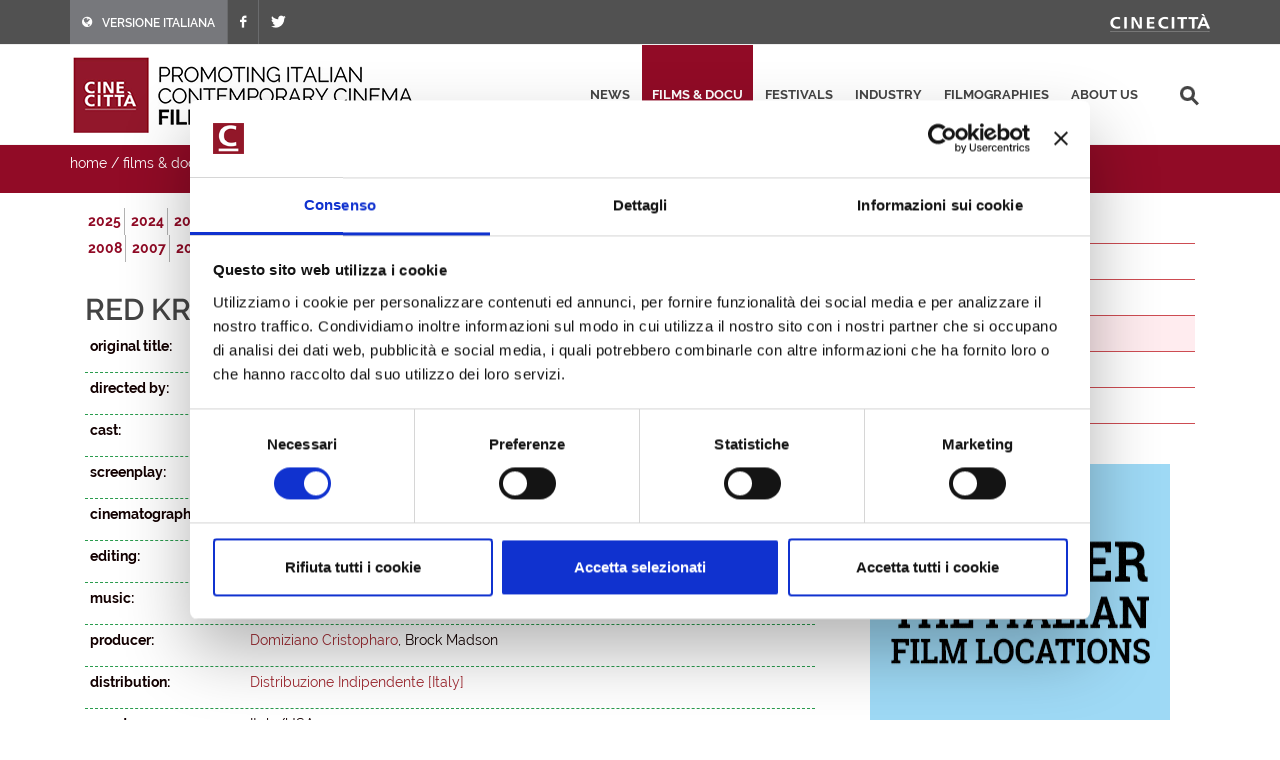

--- FILE ---
content_type: text/html; charset=utf-8
request_url: https://filmitalia.org/en/film/77936/
body_size: 16669
content:
<!DOCTYPE html>
<html dir="ltr" lang="en">
<head>
<base href="https://filmitalia.org/">
<meta http-equiv="Content-Type" content="text/html; charset=utf-8">
<meta http-equiv="x-ua-compatible" content="ie=edge">
<meta name="viewport" content="width=device-width, initial-scale=1, minimum-scale=1, maximum-scale=1">
<meta name="description" content="Filmitalia: the Official Database of contemporary Italian films">
<!-- favicons -->
<link rel="apple-touch-icon" sizes="180x180" href="apple-touch-icon.png">
<link rel="icon" type="image/png" sizes="32x32" href="favicons/favicon-32x32.png">
<link rel="icon" type="image/png" sizes="16x16" href="favicons/favicon-16x16.png">
<link rel="manifest" href="favicons/site.webmanifest">
<link rel="mask-icon" href="favicons/safari-pinned-tab.svg" color="#5bbad5">
<link rel="shortcut icon" href="favicon.ico">
<meta name="msapplication-TileColor" content="#2b5797">
<meta name="msapplication-config" content="favicons/browserconfig.xml">
<meta name="theme-color" content="#ffffff">
<!-- /favicons -->
<meta property="og:title" content="Red Krokodil - 2014 - films released 2000 - 2025 - films &amp; docu - Filmitalia">
<meta property="og:type" content="article">
<meta property="og:url" content="https://filmitalia.org/en/film/114/77936/">
<meta property="og:site_name" content="Filmitalia">
<meta property="og:image" content="https://filmitalia.org/Files/2013/12/27/1388177913649.jpg?1388177913687">
<meta property="og:locale" content="en_GB">
<title>Red Krokodil - 2014 - films released 2000 - 2025 - films &amp; docu - Filmitalia</title>
<!--<link href="https://fonts.googleapis.com/css?family=Crete+Round:400i|Lato:300,400,400i,700|Raleway:300,400,500,600,700&display=swap" rel="stylesheet">-->
<link href="css/bootstrap.css?211012" rel="stylesheet" type="text/css">
<link href="css/font-icons.css" rel="stylesheet" type="text/css">
<link href="css/fonts.css" rel="stylesheet" type="text/css">
<link href="css/network.css?190819" rel="stylesheet" type="text/css">
<link href="css/main.css?2300607" rel="stylesheet" type="text/css">
<link href="css/responsive.css?211017" rel="stylesheet" type="text/css">

<script id="Cookiebot" src="https://consent.cookiebot.com/uc.js" data-cbid="03711ea4-d203-4b1c-9f3c-774356d76001" async></script>
<script data-cookieconsent="ignore" src="js/jquery-3.4.1.min.js"></script>

<script data-cookieconsent="ignore" src="js/scripts.js?211012"></script>
<script>
$(function(){$('#primary-menu-trigger').AD_menu({selmenu:'#primary-menu ul',wtrigger:1100,duration:200,effect:'slide',addel:'body',addcls:'menu-open'});
$('#page-submenu-trigger').AD_menu({selmenu:'div.sotto-menu',wtrigger:991,duration:200,effect:'slide',addel:'body',addcls:'sub-menu-open'});
$('div.social').AD_link2pop();});
var _gaq = _gaq || [];
_gaq.push(['_setAccount', 'UA-23460437-1']);
_gaq.push(['_trackPageview']);
(function() {
	var ga = document.createElement('script'); ga.type = 'text/javascript'; ga.async = true;
	ga.src = ('https:' == document.location.protocol ? 'https://ssl' : 'http://www') + '.google-analytics.com/ga.js';
	var s = document.getElementsByTagName('script')[0]; s.parentNode.insertBefore(ga, s);
})();
</script>
<!-- Google tag (gtag.js) -->
<script async src="https://www.googletagmanager.com/gtag/js?id=G-YF1BTJ2ETR"></script>
<script>
  window.dataLayer = window.dataLayer || [];
  function gtag(){dataLayer.push(arguments);}
  gtag('js', new Date());

  gtag('config', 'G-YF1BTJ2ETR',{'lang':'en','template':'film','did':'77936'});
</script>

</head>
<body class="film" lang="en">
<div class="clearfix">
<!-- top-bar portale luce -->
<div id="top-bar">
	<div id="container-top-bar" class="container clearfix container-null">
		<div id="top-links-top-bar" class="top-links">
			<ul class="sf-js-enabled clearfix">
				<li style="background-color:#77787c;"><a href="it/film/114/77936/"><span class="ts-icon"><em class="icon-globe" style="margin-right: 10px;"></em></span><span class="ts-text">VERSIONE ITALIANA</span></a></li>
				
				<li><a href="https://www.facebook.com/Cinecitta/" target="_blank" class="si-facebook"><span class="ts-icon"><em class="icon-facebook"></em></span></a></li>
				<li><a href="https://twitter.com/Cinecitta" target="_blank" class="si-twitter"><span class="ts-icon"><em class="icon-twitter"></em></span></a></li>
			</ul>
		</div>
		<div id="top-links-r" class="top-links-r"><a href="http://www.cinecitta.com"><img class="image_fade" src="img/logo_cinecitta.png" alt="Luce Cinecitt&agrave;"></a></div>
	</div>
</div>
<!-- / fine top-bar portale luce -->

<!-- header portale luce -->
<div id="header" class="">
	<div id="header-wrap" class="">
		<div id="container2" class="container clearfix">
			<div id="primary-menu-trigger" class=""><em class="icon-reorder"></em></div>
			<nav id="primary-menu">
				<ul>
					<li><a href="en/releases/">news</a></li><li class="current"><a href="en/filmhome/">films &amp; docu</a></li><li><a href="en/festivalshome/">festivals</a></li><li><a href="en/industryhome/">industry</a></li><li><a href="en/filmographieshome/">filmographies</a></li><li><a href="en/contacts/">about us</a></li>
					<li class="search-top">
							<div class="search-input"><form method="get" action="en/searchres/s/127/y/7/ys/general/" class="search-form">
								<input type="hidden" name="fromp" value="en/film/114/77936/">
								<input name="search" type="text" value="" maxlength="100" placeholder="search" title="search" class="search-field-top">
							</form></div>
					</li>
				</ul>
			</nav>
			<div id="logo">
					<h1><a href="en/index/">
						<img src="img/logo_filmitalia-en.png?2110012_2" alt="FILMITALIA: Promoting Italian Contemporary Cinema Worldwide">
					</a></h1>
			</div>
		</div>
	</div>
</div>
<!-- / fine header portale luce -->

<!-- search box -->
<div class="search-box clearfix">
	<div class="container">
		<div class="path">
	<a href="en/index/">home</a> / <a href="en/filmhome/">films &amp; docu</a> / <a href="en/filmidx/125/">films released 2000 - 2025</a> / <a href="en/filmidx/114/">2014</a>
</div>
		
		<div id="page-submenu-trigger"><em class="icon-reorder"></em></div>
	</div>
</div>
<!-- search box -->
<div class="container clearfix two-cols">
	<div class="col-lg-8 col-md-8 col-xs-12">
		<div class="lista-lettere anni clear-block">
			<ul class="nouc"><li class="active"><a href="en/filmidx/125/#let_r">2025</a></li><li class="active"><a href="en/filmidx/124/#let_r">2024</a></li><li class="active"><a href="en/filmidx/123/#let_r">2023</a></li><li class="active"><a href="en/filmidx/122/#let_r">2022</a></li><li class="active"><a href="en/filmidx/121/#let_r">2021</a></li><li class="active"><a href="en/filmidx/120/#let_r">2020</a></li><li class="active"><a href="en/filmidx/119/#let_r">2019</a></li><li class="active"><a href="en/filmidx/118/#let_r">2018</a></li><li class="active"><a href="en/filmidx/117/#let_r">2017</a></li><li class="active"><a href="en/filmidx/116/#let_r">2016</a></li><li class="active"><a href="en/filmidx/115/#let_r">2015</a></li><li class="active open"><a href="en/filmidx/114/#let_r">2014</a></li><li class="active"><a href="en/filmidx/113/#let_r">2013</a></li><li class="active"><a href="en/filmidx/112/#let_r">2012</a></li><li class="active"><a href="en/filmidx/111/#let_r">2011</a></li><li class="active"><a href="en/filmidx/110/#let_r">2010</a></li><li class="active"><a href="en/filmidx/109/#let_r">2009</a></li><li class="active"><a href="en/filmidx/108/#let_r">2008</a></li><li class="active"><a href="en/filmidx/107/#let_r">2007</a></li><li class="active"><a href="en/filmidx/106/#let_r">2006</a></li><li class="active"><a href="en/filmidx/105/#let_r">2005</a></li><li class="active"><a href="en/filmidx/104/#let_r">2004</a></li><li class="active"><a href="en/filmidx/103/#let_r">2003</a></li><li class="active"><a href="en/filmidx/102/#let_r">2002</a></li><li class="active"><a href="en/filmidx/101/#let_r">2001</a></li><li class="active"><a href="en/filmidx/100/#let_r">2000</a></li></ul>
		</div>
		<div class="article" itemscope itemtype="http://schema.org/Article">
			<h1><span itemprop="headline">Red Krokodil<em class="hidden" itemprop="removeTag"> (Film)</em></span>  </h1> <h2 itemprop="alternativeHeadline" class="hidden">by Domiziano Cristopharo</h2> 
			<div class="scheda-dati">
				<div class="article-extra see-more">
					
					<div class="article-extra-container">
						<div class="article-extra-info">
							<p class="title">see also</p>
							<p><a class="external" href="http://www.youtube.com/watch?v=m1G2O0ZaGBU" onclick="target='_blank';">official site</a></p>
						</div>
						<div class="article-extra-photo">
							<p class="title">click on the images to download them in high res</p>
							<p><a href="Files/2013/12/27/1388177913649.jpg?1388177913687" onclick="target='_blank';"><img itemprop="image" alt="Red Krokodil" src="Files/2013/12/27/1388177932812.jpg?1388177932860"></a></p>
						</div>
					</div>
				</div>
				<div class="dati-film"><div class="table-tr"><div class="td-small"><p><strong>original title:</strong></p></div><div class="td-content"><p itemprop="text">Red Krokodil</p></div></div><div class="table-tr"><div class="td-small"><p><strong>directed by:</strong></p></div><div class="td-content"><p itemprop="text"><a href="en/filmography/0/62297/">Domiziano Cristopharo</a></p></div></div><div class="table-tr"><div class="td-small"><p><strong>cast:</strong></p></div><div class="td-content"><p itemprop="text">Brock Madson</p></div></div><div class="table-tr"><div class="td-small"><p><strong>screenplay:</strong></p></div><div class="td-content"><p itemprop="text">Francesco Scardone</p></div></div><div class="table-tr"><div class="td-small"><p><strong>cinematography:</strong></p></div><div class="td-content"><p itemprop="text"><a href="en/filmography/4/62297/">Domiziano Cristopharo</a></p></div></div><div class="table-tr"><div class="td-small"><p><strong>editing:</strong></p></div><div class="td-content"><p itemprop="text"><a href="en/filmography/5/108251/">Alessandro  Redaelli</a></p></div></div><div class="table-tr"><div class="td-small"><p><strong>music:</strong></p></div><div class="td-content"><p itemprop="text"><a href="en/filmography/8/60870/">Alexander Cimini</a></p></div></div><div class="table-tr"><div class="td-small"><p><strong>producer:</strong></p></div><div class="td-content"><p itemprop="text"><a href="en/filmography/9/62297/">Domiziano Cristopharo</a>, Brock Madson</p></div></div><div class="table-tr"><div class="td-small"><p><strong>distribution:</strong></p></div><div class="td-content"><p itemprop="text"><a href="en/distributor/63177/">Distribuzione Indipendente [Italy]</a></p></div></div><div class="table-tr"><div class="td-small"><p><strong>country:</strong></p></div><div class="td-content"><p itemprop="text">Italy/USA</p></div></div><div class="table-tr"><div class="td-small"><p><strong>year:</strong></p></div><div class="td-content"><p itemprop="text">2012</p></div></div><div class="table-tr"><div class="td-small"><p><strong>film run:</strong></p></div><div class="td-content"><p itemprop="text">82'</p></div></div><div class="table-tr"><div class="td-small"><p><strong>format:</strong></p></div><div class="td-content"><p itemprop="text">colour</p></div></div><div class="table-tr"><div class="td-small"><p><strong>release date:</strong></p></div><div class="td-content"><p itemprop="text">23/01/2014</p></div></div><div class="table-tr"><div class="td-small"><p><strong>festivals &amp; awards:</strong></p></div><div class="td-content"><ul class="elencofestival" itemprop="text"><li>La Samain du cinéma fantastique 2012: Best Script Award</li><li>Samobor Film Music Festival 2013</li></ul></div></div></div>
			</div>
			<div class="box-note clear" itemprop="text"><p>“Red Krokodil” is born from the desire of the director to tell a story related to the world of drugs, and to create a kind of undead (or a living dead). The unedited tale, written by Francesco Scardone, from which the director remains fascinated. Starting in this way, a co-creation that will give life to this neorealism Drama; telling about the destroying effects of this one drug (Krokodil).<br />
Only one actor in the film, Brock Madson, whom Domiziano describes in this way: “a very eclectic, sensitive person, with the right look and the right spirit to accept the challenge of a movie like this”.</p></div>
			<div class="social">
	<span class="text-small">share this page:</span>
	<a href="mailto:?subject=Red%20Krokodil&amp;body=https%3a%2f%2ffilmitalia.org%2fen%2ffilm%2f114%2f77936%2f" title="share by email"><img src="img/icon-email.png" alt="share by email" width="20" height="20"></a>
	<a href="javascript:window.print();" title="print this page"><img src="img/icon-print.png" alt="print this page" width="20" height="20"></a>
	<a href="https://www.facebook.com/sharer.php?u=https%3a%2f%2ffilmitalia.org%2fen%2ffilm%2f114%2f77936%2f&amp;t=Red%20Krokodil" title="share on facebook"><img src="img/icon-facebook.png" alt="share on facebook" width="20" height="20"></a>
	<a href="https://twitter.com/intent/tweet?original_referer=https%3a%2f%2ffilmitalia.org%2fen%2ffilm%2f114%2f77936%2f&amp;text=Red%20Krokodil&amp;url=https%3a%2f%2ffilmitalia.org%2fen%2ffilm%2f114%2f77936%2f" title="share on twitter"><img src="img/icon-twitter.png" alt="share on twitter" width="20" height="20"></a>
	
</div>
		</div>
	</div>
	<div class="banner-box col-lg-4 col-md-4 col-xs-12">
	<div class="sotto-menu clearfix">
		<ul><li><a href="en/filmidx/0/">films released in 2026</a></li><li><a href="en/filmidx/1/">films ready</a></li><li><a href="en/filmidx/2/">films in production</a></li><li class="active"><a href="en/filmidx/125/">films released 2000 - 2025</a></li><li><a href="en/filmidx/226/">documentaries</a></li><li><a href="en/filmidx/326/">short films</a></li></ul>
	</div>
	<div class="banner-dx"><a href="bc.aspx?bid=144386" onclick="target='_blank';"><img src="Files/2020/04/07/1586268162262.gif?1586268162290" alt="Italyformovies" width="300" height="275"></a></div>
	<div class="banner-dx"><a href="http://www.efp-online.com/" onclick="target='_blank';"><img src="img/logo_efp_3.gif" alt="Filmitalia Proudly Member of European Film Promotion" width="300" height="212"></a></div>
</div>
</div>

<div id="footer" class="dark">
	<div id="container-footer" class="container">
		<div id="footer-widgets-wrap" class="footer-widgets-wrap clearfix">
			<div id="col_full-footer" class="col_full">
				<div id="widget-clearfix-footer" class="widget clearfix">
				<img alt="" class="alignleft" style="padding-right: 18px; padding-bottom:40px; margin-top: 8px; border-right-color: #4a4a4a; border-right-width: 1px; border-right-style: solid;" src="img/footer-logo-cinecitta.png">
					<p>Socio Unico Ministero dell'Economia e delle Finanze i cui diritti del Socio sono esercitati dal Ministero della Cultura<br>
						Sede legale: Via Tuscolana, 1055 – 00173 Roma (ITALIA) – T +39 06 722861 – F +39 06 7221883 – Capitale Sociale: € 22.671.548 i.v. – Codice Fiscale e N. Iscr. Reg. Imprese Roma 11638811007 – P.Iva 11638811007.<br>Consulta la <a href="https://cinecitta.com/default.aspx?pag=62&nav=IT&lng=it-it" style="text-decoration:underline;">privacy policy</a> e la <a href="it/cookie/" style="text-decoration:underline;">cookie policy</a>. Cambia le <a href="javascript:Cookiebot.show();" style="text-decoration:underline;">preferenze sui cookie</a>.</p>
</div></div></div></div><div id="copyrights" class=""><div id="clearfix5" class="container clearfix"><div id="col_two_third-copyright" class="col_two_third">
<!--<div class="copyrights-menu copyright-links clearfix">
			<a href="https://cinecitta.com/EN/en/cms/140/luce-cinecitta.aspx" title="Cinecittà">Cinecittà</a> / <a href="https://cinecitta.com/EN/en/cms/141/about-us.aspx" title="About us">About us</a> / <a href="https://cinecitta.com/EN/en/cms/142/news.aspx" title="News">News</a> / <a href="https://cinecitta.com/EN/en/cms/144/contacts.aspx" title="Contacts">Contacts</a>
</div>-->
Copyrights © 2021 tutti i diritti riservati - Cinecittà S.p.A.</div><div id="col_one_third-social" class="col_one_third col_last tright"><div id="clearfix6" class="fright clearfix"><a href="https://www.facebook.com/Cinecitta" class="social-icon si-small si-borderless nobottommargin si-facebook"> <i class="icon-facebook"></i> <i class="icon-facebook"></i></a> <a href="https://twitter.com/Cinecitta" class="social-icon si-small si-borderless nobottommargin si-twitter"> <i class="icon-twitter"></i> <i class="icon-twitter"></i></a></div></div></div></div></div>
</div>
<a href="en/film/114/#top" title="top"><div id="gotoTop" class="icon-angle-up" style="display: block;"></div></a>
</body>
</html>
